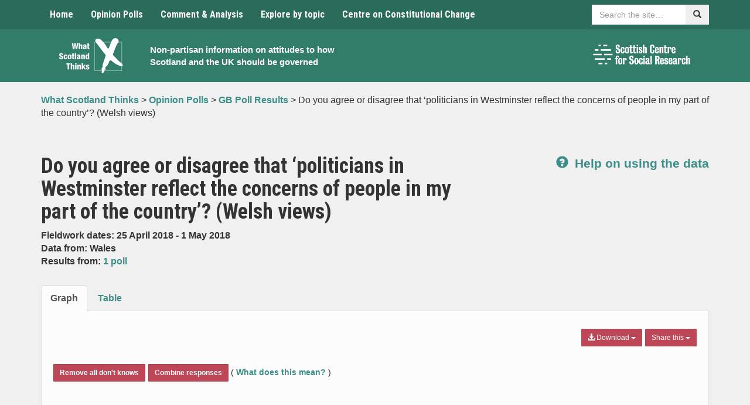

--- FILE ---
content_type: text/html; charset=UTF-8
request_url: https://www.whatscotlandthinks.org/gb_questions/do-you-agree-or-disagree-that-politicians-in-westminster-reflect-the-concerns-1/
body_size: 16334
content:
<!DOCTYPE html>
<html lang="en-US" xmlns:og="http://opengraphprotocol.org/schema/" xmlns:fb="http://www.facebook.com/2008/fbml">
<head>
    <meta charset="UTF-8">
    <meta name="viewport" content="width=device-width, initial-scale=1">
    <meta http-equiv="X-UA-Compatible" content="IE=edge">
    <link rel="profile" href="http://gmpg.org/xfn/11">
	<meta name='robots' content='index, follow, max-image-preview:large, max-snippet:-1, max-video-preview:-1' />

	<!-- This site is optimized with the Yoast SEO plugin v26.5 - https://yoast.com/wordpress/plugins/seo/ -->
	<title>Do you agree or disagree that &#039;politicians in Westminster reflect the concerns of people in my part of the country&#039;? (Welsh views) - What Scotland Thinks</title>
	<link rel="canonical" href="https://www.whatscotlandthinks.org/gb_questions/do-you-agree-or-disagree-that-politicians-in-westminster-reflect-the-concerns-1/" />
	<meta property="og:locale" content="en_US" />
	<meta property="og:type" content="article" />
	<meta property="og:title" content="Do you agree or disagree that &#039;politicians in Westminster reflect the concerns of people in my part of the country&#039;? (Welsh views) - What Scotland Thinks" />
	<meta property="og:description" content="&#8211;" />
	<meta property="og:url" content="https://www.whatscotlandthinks.org/gb_questions/do-you-agree-or-disagree-that-politicians-in-westminster-reflect-the-concerns-1/" />
	<meta property="og:site_name" content="What Scotland Thinks" />
	<meta property="article:modified_time" content="2024-08-29T10:26:12+00:00" />
	<meta name="twitter:card" content="summary_large_image" />
	<script type="application/ld+json" class="yoast-schema-graph">{"@context":"https://schema.org","@graph":[{"@type":"WebPage","@id":"https://www.whatscotlandthinks.org/gb_questions/do-you-agree-or-disagree-that-politicians-in-westminster-reflect-the-concerns-1/","url":"https://www.whatscotlandthinks.org/gb_questions/do-you-agree-or-disagree-that-politicians-in-westminster-reflect-the-concerns-1/","name":"Do you agree or disagree that 'politicians in Westminster reflect the concerns of people in my part of the country'? (Welsh views) - What Scotland Thinks","isPartOf":{"@id":"https://www.whatscotlandthinks.org/#website"},"datePublished":"2018-06-01T12:02:26+00:00","dateModified":"2024-08-29T10:26:12+00:00","breadcrumb":{"@id":"https://www.whatscotlandthinks.org/gb_questions/do-you-agree-or-disagree-that-politicians-in-westminster-reflect-the-concerns-1/#breadcrumb"},"inLanguage":"en-US","potentialAction":[{"@type":"ReadAction","target":["https://www.whatscotlandthinks.org/gb_questions/do-you-agree-or-disagree-that-politicians-in-westminster-reflect-the-concerns-1/"]}]},{"@type":"BreadcrumbList","@id":"https://www.whatscotlandthinks.org/gb_questions/do-you-agree-or-disagree-that-politicians-in-westminster-reflect-the-concerns-1/#breadcrumb","itemListElement":[{"@type":"ListItem","position":1,"name":"Home","item":"https://www.whatscotlandthinks.org/"},{"@type":"ListItem","position":2,"name":"Do you agree or disagree that &#8216;politicians in Westminster reflect the concerns of people in my part of the country&#8217;? (Welsh views)"}]},{"@type":"WebSite","@id":"https://www.whatscotlandthinks.org/#website","url":"https://www.whatscotlandthinks.org/","name":"What Scotland Thinks","description":"Non-partisan information on attitudes to how Scotland and the UK should be governed","potentialAction":[{"@type":"SearchAction","target":{"@type":"EntryPoint","urlTemplate":"https://www.whatscotlandthinks.org/?s={search_term_string}"},"query-input":{"@type":"PropertyValueSpecification","valueRequired":true,"valueName":"search_term_string"}}],"inLanguage":"en-US"}]}</script>
	<!-- / Yoast SEO plugin. -->


<link rel='dns-prefetch' href='//cc.cdn.civiccomputing.com' />
<link rel='dns-prefetch' href='//www.whatscotlandthinks.org' />
<link rel='dns-prefetch' href='//code.highcharts.com' />
<link rel='dns-prefetch' href='//fonts.googleapis.com' />
<link rel='dns-prefetch' href='//ajax.googleapis.com' />
<link rel="alternate" type="application/rss+xml" title="What Scotland Thinks &raquo; Feed" href="https://www.whatscotlandthinks.org/feed/" />
<link rel="alternate" type="application/rss+xml" title="What Scotland Thinks &raquo; Comments Feed" href="https://www.whatscotlandthinks.org/comments/feed/" />
<script type="text/javascript" id="wpp-js" src="https://www.whatscotlandthinks.org/wp-content/plugins/wordpress-popular-posts/assets/js/wpp.min.js?ver=7.3.6" data-sampling="0" data-sampling-rate="100" data-api-url="https://www.whatscotlandthinks.org/wp-json/wordpress-popular-posts" data-post-id="6211" data-token="3cbdd10af7" data-lang="0" data-debug="0"></script>
<link rel="alternate" title="oEmbed (JSON)" type="application/json+oembed" href="https://www.whatscotlandthinks.org/wp-json/oembed/1.0/embed?url=https%3A%2F%2Fwww.whatscotlandthinks.org%2Fgb_questions%2Fdo-you-agree-or-disagree-that-politicians-in-westminster-reflect-the-concerns-1%2F" />
<link rel="alternate" title="oEmbed (XML)" type="text/xml+oembed" href="https://www.whatscotlandthinks.org/wp-json/oembed/1.0/embed?url=https%3A%2F%2Fwww.whatscotlandthinks.org%2Fgb_questions%2Fdo-you-agree-or-disagree-that-politicians-in-westminster-reflect-the-concerns-1%2F&#038;format=xml" />
<meta property="fb:admins" content="336484156425050"/><meta property="og:title" content="Do you agree or disagree that &#8216;politicians in Westminster reflect the concerns of people in my part of the country&#8217;? (Welsh views)"/>
<meta property="og:type" content="article"/>
<meta property="og:url" content="https://www.whatscotlandthinks.org/gb_questions/do-you-agree-or-disagree-that-politicians-in-westminster-reflect-the-concerns-1/"/>
<meta property="og:site_name" content="What Scotland Thinks"/>
<meta name="twitter:url" value="https://www.whatscotlandthinks.org/gb_questions/do-you-agree-or-disagree-that-politicians-in-westminster-reflect-the-concerns-1/" />
<meta name="twitter:title" value="Do you agree or disagree that &#8216;politicians in Westminster reflect the concerns of people in my part of the country&#8217;? (Welsh views)" />
<meta name="twitter:description" value="Latest poll results for: Do you agree or disagree that &#8216;politicians in Westminster reflect the concerns of people in my part of the country&#8217;? (Welsh views)" />
<meta name="twitter:site" value="@WhatScotsThink" />
<meta property="og:image" content="https://www.whatscotlandthinks.org/wp-content/uploads/2019/10/what-scotland-thinks-logo.png"/>
<meta name="twitter:image" value="https://www.whatscotlandthinks.org/wp-content/uploads/2019/10/what-scotland-thinks-logo.png" />
<meta name="twitter:card" value="summary" />
<style id='wp-img-auto-sizes-contain-inline-css' type='text/css'>
img:is([sizes=auto i],[sizes^="auto," i]){contain-intrinsic-size:3000px 1500px}
/*# sourceURL=wp-img-auto-sizes-contain-inline-css */
</style>
<style id='wp-emoji-styles-inline-css' type='text/css'>

	img.wp-smiley, img.emoji {
		display: inline !important;
		border: none !important;
		box-shadow: none !important;
		height: 1em !important;
		width: 1em !important;
		margin: 0 0.07em !important;
		vertical-align: -0.1em !important;
		background: none !important;
		padding: 0 !important;
	}
/*# sourceURL=wp-emoji-styles-inline-css */
</style>
<style id='wp-block-library-inline-css' type='text/css'>
:root{--wp-block-synced-color:#7a00df;--wp-block-synced-color--rgb:122,0,223;--wp-bound-block-color:var(--wp-block-synced-color);--wp-editor-canvas-background:#ddd;--wp-admin-theme-color:#007cba;--wp-admin-theme-color--rgb:0,124,186;--wp-admin-theme-color-darker-10:#006ba1;--wp-admin-theme-color-darker-10--rgb:0,107,160.5;--wp-admin-theme-color-darker-20:#005a87;--wp-admin-theme-color-darker-20--rgb:0,90,135;--wp-admin-border-width-focus:2px}@media (min-resolution:192dpi){:root{--wp-admin-border-width-focus:1.5px}}.wp-element-button{cursor:pointer}:root .has-very-light-gray-background-color{background-color:#eee}:root .has-very-dark-gray-background-color{background-color:#313131}:root .has-very-light-gray-color{color:#eee}:root .has-very-dark-gray-color{color:#313131}:root .has-vivid-green-cyan-to-vivid-cyan-blue-gradient-background{background:linear-gradient(135deg,#00d084,#0693e3)}:root .has-purple-crush-gradient-background{background:linear-gradient(135deg,#34e2e4,#4721fb 50%,#ab1dfe)}:root .has-hazy-dawn-gradient-background{background:linear-gradient(135deg,#faaca8,#dad0ec)}:root .has-subdued-olive-gradient-background{background:linear-gradient(135deg,#fafae1,#67a671)}:root .has-atomic-cream-gradient-background{background:linear-gradient(135deg,#fdd79a,#004a59)}:root .has-nightshade-gradient-background{background:linear-gradient(135deg,#330968,#31cdcf)}:root .has-midnight-gradient-background{background:linear-gradient(135deg,#020381,#2874fc)}:root{--wp--preset--font-size--normal:16px;--wp--preset--font-size--huge:42px}.has-regular-font-size{font-size:1em}.has-larger-font-size{font-size:2.625em}.has-normal-font-size{font-size:var(--wp--preset--font-size--normal)}.has-huge-font-size{font-size:var(--wp--preset--font-size--huge)}.has-text-align-center{text-align:center}.has-text-align-left{text-align:left}.has-text-align-right{text-align:right}.has-fit-text{white-space:nowrap!important}#end-resizable-editor-section{display:none}.aligncenter{clear:both}.items-justified-left{justify-content:flex-start}.items-justified-center{justify-content:center}.items-justified-right{justify-content:flex-end}.items-justified-space-between{justify-content:space-between}.screen-reader-text{border:0;clip-path:inset(50%);height:1px;margin:-1px;overflow:hidden;padding:0;position:absolute;width:1px;word-wrap:normal!important}.screen-reader-text:focus{background-color:#ddd;clip-path:none;color:#444;display:block;font-size:1em;height:auto;left:5px;line-height:normal;padding:15px 23px 14px;text-decoration:none;top:5px;width:auto;z-index:100000}html :where(.has-border-color){border-style:solid}html :where([style*=border-top-color]){border-top-style:solid}html :where([style*=border-right-color]){border-right-style:solid}html :where([style*=border-bottom-color]){border-bottom-style:solid}html :where([style*=border-left-color]){border-left-style:solid}html :where([style*=border-width]){border-style:solid}html :where([style*=border-top-width]){border-top-style:solid}html :where([style*=border-right-width]){border-right-style:solid}html :where([style*=border-bottom-width]){border-bottom-style:solid}html :where([style*=border-left-width]){border-left-style:solid}html :where(img[class*=wp-image-]){height:auto;max-width:100%}:where(figure){margin:0 0 1em}html :where(.is-position-sticky){--wp-admin--admin-bar--position-offset:var(--wp-admin--admin-bar--height,0px)}@media screen and (max-width:600px){html :where(.is-position-sticky){--wp-admin--admin-bar--position-offset:0px}}

/*# sourceURL=wp-block-library-inline-css */
</style><style id='global-styles-inline-css' type='text/css'>
:root{--wp--preset--aspect-ratio--square: 1;--wp--preset--aspect-ratio--4-3: 4/3;--wp--preset--aspect-ratio--3-4: 3/4;--wp--preset--aspect-ratio--3-2: 3/2;--wp--preset--aspect-ratio--2-3: 2/3;--wp--preset--aspect-ratio--16-9: 16/9;--wp--preset--aspect-ratio--9-16: 9/16;--wp--preset--color--black: #000000;--wp--preset--color--cyan-bluish-gray: #abb8c3;--wp--preset--color--white: #ffffff;--wp--preset--color--pale-pink: #f78da7;--wp--preset--color--vivid-red: #cf2e2e;--wp--preset--color--luminous-vivid-orange: #ff6900;--wp--preset--color--luminous-vivid-amber: #fcb900;--wp--preset--color--light-green-cyan: #7bdcb5;--wp--preset--color--vivid-green-cyan: #00d084;--wp--preset--color--pale-cyan-blue: #8ed1fc;--wp--preset--color--vivid-cyan-blue: #0693e3;--wp--preset--color--vivid-purple: #9b51e0;--wp--preset--gradient--vivid-cyan-blue-to-vivid-purple: linear-gradient(135deg,rgb(6,147,227) 0%,rgb(155,81,224) 100%);--wp--preset--gradient--light-green-cyan-to-vivid-green-cyan: linear-gradient(135deg,rgb(122,220,180) 0%,rgb(0,208,130) 100%);--wp--preset--gradient--luminous-vivid-amber-to-luminous-vivid-orange: linear-gradient(135deg,rgb(252,185,0) 0%,rgb(255,105,0) 100%);--wp--preset--gradient--luminous-vivid-orange-to-vivid-red: linear-gradient(135deg,rgb(255,105,0) 0%,rgb(207,46,46) 100%);--wp--preset--gradient--very-light-gray-to-cyan-bluish-gray: linear-gradient(135deg,rgb(238,238,238) 0%,rgb(169,184,195) 100%);--wp--preset--gradient--cool-to-warm-spectrum: linear-gradient(135deg,rgb(74,234,220) 0%,rgb(151,120,209) 20%,rgb(207,42,186) 40%,rgb(238,44,130) 60%,rgb(251,105,98) 80%,rgb(254,248,76) 100%);--wp--preset--gradient--blush-light-purple: linear-gradient(135deg,rgb(255,206,236) 0%,rgb(152,150,240) 100%);--wp--preset--gradient--blush-bordeaux: linear-gradient(135deg,rgb(254,205,165) 0%,rgb(254,45,45) 50%,rgb(107,0,62) 100%);--wp--preset--gradient--luminous-dusk: linear-gradient(135deg,rgb(255,203,112) 0%,rgb(199,81,192) 50%,rgb(65,88,208) 100%);--wp--preset--gradient--pale-ocean: linear-gradient(135deg,rgb(255,245,203) 0%,rgb(182,227,212) 50%,rgb(51,167,181) 100%);--wp--preset--gradient--electric-grass: linear-gradient(135deg,rgb(202,248,128) 0%,rgb(113,206,126) 100%);--wp--preset--gradient--midnight: linear-gradient(135deg,rgb(2,3,129) 0%,rgb(40,116,252) 100%);--wp--preset--font-size--small: 13px;--wp--preset--font-size--medium: 20px;--wp--preset--font-size--large: 36px;--wp--preset--font-size--x-large: 42px;--wp--preset--spacing--20: 0.44rem;--wp--preset--spacing--30: 0.67rem;--wp--preset--spacing--40: 1rem;--wp--preset--spacing--50: 1.5rem;--wp--preset--spacing--60: 2.25rem;--wp--preset--spacing--70: 3.38rem;--wp--preset--spacing--80: 5.06rem;--wp--preset--shadow--natural: 6px 6px 9px rgba(0, 0, 0, 0.2);--wp--preset--shadow--deep: 12px 12px 50px rgba(0, 0, 0, 0.4);--wp--preset--shadow--sharp: 6px 6px 0px rgba(0, 0, 0, 0.2);--wp--preset--shadow--outlined: 6px 6px 0px -3px rgb(255, 255, 255), 6px 6px rgb(0, 0, 0);--wp--preset--shadow--crisp: 6px 6px 0px rgb(0, 0, 0);}:where(.is-layout-flex){gap: 0.5em;}:where(.is-layout-grid){gap: 0.5em;}body .is-layout-flex{display: flex;}.is-layout-flex{flex-wrap: wrap;align-items: center;}.is-layout-flex > :is(*, div){margin: 0;}body .is-layout-grid{display: grid;}.is-layout-grid > :is(*, div){margin: 0;}:where(.wp-block-columns.is-layout-flex){gap: 2em;}:where(.wp-block-columns.is-layout-grid){gap: 2em;}:where(.wp-block-post-template.is-layout-flex){gap: 1.25em;}:where(.wp-block-post-template.is-layout-grid){gap: 1.25em;}.has-black-color{color: var(--wp--preset--color--black) !important;}.has-cyan-bluish-gray-color{color: var(--wp--preset--color--cyan-bluish-gray) !important;}.has-white-color{color: var(--wp--preset--color--white) !important;}.has-pale-pink-color{color: var(--wp--preset--color--pale-pink) !important;}.has-vivid-red-color{color: var(--wp--preset--color--vivid-red) !important;}.has-luminous-vivid-orange-color{color: var(--wp--preset--color--luminous-vivid-orange) !important;}.has-luminous-vivid-amber-color{color: var(--wp--preset--color--luminous-vivid-amber) !important;}.has-light-green-cyan-color{color: var(--wp--preset--color--light-green-cyan) !important;}.has-vivid-green-cyan-color{color: var(--wp--preset--color--vivid-green-cyan) !important;}.has-pale-cyan-blue-color{color: var(--wp--preset--color--pale-cyan-blue) !important;}.has-vivid-cyan-blue-color{color: var(--wp--preset--color--vivid-cyan-blue) !important;}.has-vivid-purple-color{color: var(--wp--preset--color--vivid-purple) !important;}.has-black-background-color{background-color: var(--wp--preset--color--black) !important;}.has-cyan-bluish-gray-background-color{background-color: var(--wp--preset--color--cyan-bluish-gray) !important;}.has-white-background-color{background-color: var(--wp--preset--color--white) !important;}.has-pale-pink-background-color{background-color: var(--wp--preset--color--pale-pink) !important;}.has-vivid-red-background-color{background-color: var(--wp--preset--color--vivid-red) !important;}.has-luminous-vivid-orange-background-color{background-color: var(--wp--preset--color--luminous-vivid-orange) !important;}.has-luminous-vivid-amber-background-color{background-color: var(--wp--preset--color--luminous-vivid-amber) !important;}.has-light-green-cyan-background-color{background-color: var(--wp--preset--color--light-green-cyan) !important;}.has-vivid-green-cyan-background-color{background-color: var(--wp--preset--color--vivid-green-cyan) !important;}.has-pale-cyan-blue-background-color{background-color: var(--wp--preset--color--pale-cyan-blue) !important;}.has-vivid-cyan-blue-background-color{background-color: var(--wp--preset--color--vivid-cyan-blue) !important;}.has-vivid-purple-background-color{background-color: var(--wp--preset--color--vivid-purple) !important;}.has-black-border-color{border-color: var(--wp--preset--color--black) !important;}.has-cyan-bluish-gray-border-color{border-color: var(--wp--preset--color--cyan-bluish-gray) !important;}.has-white-border-color{border-color: var(--wp--preset--color--white) !important;}.has-pale-pink-border-color{border-color: var(--wp--preset--color--pale-pink) !important;}.has-vivid-red-border-color{border-color: var(--wp--preset--color--vivid-red) !important;}.has-luminous-vivid-orange-border-color{border-color: var(--wp--preset--color--luminous-vivid-orange) !important;}.has-luminous-vivid-amber-border-color{border-color: var(--wp--preset--color--luminous-vivid-amber) !important;}.has-light-green-cyan-border-color{border-color: var(--wp--preset--color--light-green-cyan) !important;}.has-vivid-green-cyan-border-color{border-color: var(--wp--preset--color--vivid-green-cyan) !important;}.has-pale-cyan-blue-border-color{border-color: var(--wp--preset--color--pale-cyan-blue) !important;}.has-vivid-cyan-blue-border-color{border-color: var(--wp--preset--color--vivid-cyan-blue) !important;}.has-vivid-purple-border-color{border-color: var(--wp--preset--color--vivid-purple) !important;}.has-vivid-cyan-blue-to-vivid-purple-gradient-background{background: var(--wp--preset--gradient--vivid-cyan-blue-to-vivid-purple) !important;}.has-light-green-cyan-to-vivid-green-cyan-gradient-background{background: var(--wp--preset--gradient--light-green-cyan-to-vivid-green-cyan) !important;}.has-luminous-vivid-amber-to-luminous-vivid-orange-gradient-background{background: var(--wp--preset--gradient--luminous-vivid-amber-to-luminous-vivid-orange) !important;}.has-luminous-vivid-orange-to-vivid-red-gradient-background{background: var(--wp--preset--gradient--luminous-vivid-orange-to-vivid-red) !important;}.has-very-light-gray-to-cyan-bluish-gray-gradient-background{background: var(--wp--preset--gradient--very-light-gray-to-cyan-bluish-gray) !important;}.has-cool-to-warm-spectrum-gradient-background{background: var(--wp--preset--gradient--cool-to-warm-spectrum) !important;}.has-blush-light-purple-gradient-background{background: var(--wp--preset--gradient--blush-light-purple) !important;}.has-blush-bordeaux-gradient-background{background: var(--wp--preset--gradient--blush-bordeaux) !important;}.has-luminous-dusk-gradient-background{background: var(--wp--preset--gradient--luminous-dusk) !important;}.has-pale-ocean-gradient-background{background: var(--wp--preset--gradient--pale-ocean) !important;}.has-electric-grass-gradient-background{background: var(--wp--preset--gradient--electric-grass) !important;}.has-midnight-gradient-background{background: var(--wp--preset--gradient--midnight) !important;}.has-small-font-size{font-size: var(--wp--preset--font-size--small) !important;}.has-medium-font-size{font-size: var(--wp--preset--font-size--medium) !important;}.has-large-font-size{font-size: var(--wp--preset--font-size--large) !important;}.has-x-large-font-size{font-size: var(--wp--preset--font-size--x-large) !important;}
/*# sourceURL=global-styles-inline-css */
</style>

<style id='classic-theme-styles-inline-css' type='text/css'>
/*! This file is auto-generated */
.wp-block-button__link{color:#fff;background-color:#32373c;border-radius:9999px;box-shadow:none;text-decoration:none;padding:calc(.667em + 2px) calc(1.333em + 2px);font-size:1.125em}.wp-block-file__button{background:#32373c;color:#fff;text-decoration:none}
/*# sourceURL=/wp-includes/css/classic-themes.min.css */
</style>
<link rel='stylesheet' id='analytics-with-consent-styles-css' href='https://www.whatscotlandthinks.org/wp-content/plugins/analytics-with-consent/assets/css/styles.css?ver=6.9' type='text/css' media='all' />
<link rel='stylesheet' id='ctf_styles-css' href='https://www.whatscotlandthinks.org/wp-content/plugins/custom-twitter-feeds-pro/css/ctf-styles.min.css?ver=2.5.2' type='text/css' media='all' />
<link rel='stylesheet' id='bootstrap-css' href='https://www.whatscotlandthinks.org/wp-content/themes/whatscotlandthinks/css/bootstrap.min.css?ver=6.9' type='text/css' media='all' />
<link rel='stylesheet' id='bootstrap-multiselect-css' href='https://www.whatscotlandthinks.org/wp-content/themes/whatscotlandthinks/css/bootstrap-multiselect.css?ver=6.9' type='text/css' media='all' />
<link rel='stylesheet' id='master-css' href='https://www.whatscotlandthinks.org/wp-content/themes/whatscotlandthinks/css/master.css?ver=1765908253' type='text/css' media='all' />
<link rel='stylesheet' id='natcen-style-css' href='https://www.whatscotlandthinks.org/wp-content/themes/whatscotlandthinks/style.css?ver=1765908253' type='text/css' media='all' />
<link rel='stylesheet' id='roboto-css' href='//fonts.googleapis.com/css?family=Roboto+Condensed%3A400%2C700%2C400italic%2C700italic&#038;ver=6.9' type='text/css' media='all' />
<link rel='stylesheet' id='jquery-ui-css-css' href='https://ajax.googleapis.com/ajax/libs/jqueryui/1.8.2/themes/smoothness/jquery-ui.css?ver=6.9' type='text/css' media='all' />
<link rel='stylesheet' id='wp-pagenavi-css' href='https://www.whatscotlandthinks.org/wp-content/plugins/wp-pagenavi/pagenavi-css.css?ver=2.70' type='text/css' media='all' />
<script type="text/javascript" src="https://cc.cdn.civiccomputing.com/9/cookieControl-9.x.min.js?ver=6.9" id="civicCookieControl-js"></script>
<script type="text/javascript" id="civicCookieControlDefaultAnalytics-js-extra">
/* <![CDATA[ */
var cookieControlDefaultAnalytics = {"googleAnalyticsId":"UA-41501248-1","ga4Id":"G-T1F4KTWVC6","gtmId":"","hjid":""};
//# sourceURL=civicCookieControlDefaultAnalytics-js-extra
/* ]]> */
</script>
<script type="text/javascript" src="https://www.whatscotlandthinks.org/wp-content/plugins/analytics-with-consent/assets/js/analytics.js?ver=6.9" id="civicCookieControlDefaultAnalytics-js"></script>
<script type="text/javascript" id="civicCookieControlConfig-js-extra">
/* <![CDATA[ */
var cookieControlConfig = {"apiKey":"b145dee912de4bcaaa987857c2356c2381a28e75","product":"COMMUNITY","closeStyle":"button","initialState":"open","text":{"closeLabel":"Save and Close","acceptSettings":"Accept all cookies","rejectSettings":"Only accept necessary cookies"},"branding":{"removeAbout":true},"position":"LEFT","theme":"DARK","subDomains":"","toggleType":"checkbox","optionalCookies":[{"name":"analytics","label":"Analytical Cookies","description":"Analytical cookies help us to improve our website by collecting and reporting information on its usage.","cookies":["_ga","_gid","_gat","__utma","__utmt","__utmb","__utmc","__utmz","__utmv"],"onAccept":"analyticsWithConsent.gaAccept","onRevoke":"analyticsWithConsent.gaRevoke"}],"necessaryCookies":["wp-postpass_*"]};
//# sourceURL=civicCookieControlConfig-js-extra
/* ]]> */
</script>
<script type="text/javascript" src="https://www.whatscotlandthinks.org/wp-content/plugins/analytics-with-consent/assets/js/config.js?ver=6.9" id="civicCookieControlConfig-js"></script>
<script type="text/javascript" src="https://www.whatscotlandthinks.org/wp-includes/js/jquery/jquery.min.js?ver=3.7.1" id="jquery-core-js"></script>
<script type="text/javascript" src="https://www.whatscotlandthinks.org/wp-includes/js/jquery/jquery-migrate.min.js?ver=3.4.1" id="jquery-migrate-js"></script>
<script async id="awc_gtag" src="https://www.googletagmanager.com/gtag/js?id=G-T1F4KTWVC6"></script>            <style id="wpp-loading-animation-styles">@-webkit-keyframes bgslide{from{background-position-x:0}to{background-position-x:-200%}}@keyframes bgslide{from{background-position-x:0}to{background-position-x:-200%}}.wpp-widget-block-placeholder,.wpp-shortcode-placeholder{margin:0 auto;width:60px;height:3px;background:#dd3737;background:linear-gradient(90deg,#dd3737 0%,#571313 10%,#dd3737 100%);background-size:200% auto;border-radius:3px;-webkit-animation:bgslide 1s infinite linear;animation:bgslide 1s infinite linear}</style>
            <link rel="icon" href="https://www.whatscotlandthinks.org/wp-content/uploads/2019/10/cropped-what-scotland-thinks-logo-1-32x32.png" sizes="32x32" />
<link rel="icon" href="https://www.whatscotlandthinks.org/wp-content/uploads/2019/10/cropped-what-scotland-thinks-logo-1-192x192.png" sizes="192x192" />
<link rel="apple-touch-icon" href="https://www.whatscotlandthinks.org/wp-content/uploads/2019/10/cropped-what-scotland-thinks-logo-1-180x180.png" />
<meta name="msapplication-TileImage" content="https://www.whatscotlandthinks.org/wp-content/uploads/2019/10/cropped-what-scotland-thinks-logo-1-270x270.png" />
</head>

<body class="wp-singular gb_questions-template-default single single-gb_questions postid-6211 wp-theme-whatscotlandthinks group-blog">
<a class="skip-link" href="#content">Skip to content</a>

<nav class="navbar navbar-default">
    <div class="container">
        <div class="navbar-header">
            <button type="button" class="navbar-toggle collapsed" data-toggle="collapse" data-target="#navbar"
                    aria-expanded="false" aria-controls="navbar">
                <span class="sr-only">Toggle navigation</span>
                <span class="icon-bar"></span>
                <span class="icon-bar"></span>
                <span class="icon-bar"></span>
            </button>
        </div>
        <div id="navbar" class="navbar-collapse collapse">
            <ul class="nav navbar-nav">
				<li id="menu-item-18" class="menu-item menu-item-type-post_type menu-item-object-page menu-item-home menu-item-18"><a title="Home" href="https://www.whatscotlandthinks.org/">Home</a></li>
<li id="menu-item-41971" class="menu-item menu-item-type-post_type menu-item-object-page menu-item-41971"><a title="Opinion Polls" href="https://www.whatscotlandthinks.org/opinion-polls/">Opinion Polls</a></li>
<li id="menu-item-9506" class="menu-item menu-item-type-post_type menu-item-object-page menu-item-9506"><a title="Comment &#038; Analysis" href="https://www.whatscotlandthinks.org/comment-analysis/">Comment &#038; Analysis</a></li>
<li id="menu-item-9502" class="menu-item menu-item-type-post_type menu-item-object-page menu-item-9502"><a title="Explore by topic" href="https://www.whatscotlandthinks.org/topics/">Explore by topic</a></li>
<li id="menu-item-41975" class="menu-item menu-item-type-custom menu-item-object-custom menu-item-41975"><a title="Centre on Constitutional Change" href="http://www.centreonconstitutionalchange.ac.uk">Centre on Constitutional Change</a></li>
            </ul>
            <div class="nav navbar-nav navbar-right sitesearch">
                <form role="search" name="searchform" id="searchform" action=" https://www.whatscotlandthinks.org/">
                    <div class="form-group">
                        <div class="input-group">
                            <label for="sitesearch" class="sr-only">Search</label>
                            <input id="sitesearch" type="text" class="form-control"
                                   placeholder="Search the site…" name="s">
                            <span class="input-group-btn">
							    	<button class="btn" type="submit"><span
                                                class="glyphicon glyphicon-search"></span><span
                                                class="sr-only">Search</span></button>
							  	</span>
                        </div>
                    </div>
                </form>
            </div>
        </div><!--/.nav-collapse -->
    </div><!--/.container-fluid -->
</nav>


    <header class="header">
        <div class="container">
            <div class="container-inner">
                <div class="container-logo">
                    <a href="https://www.whatscotlandthinks.org/" rel="home">
                        <img src="https://www.whatscotlandthinks.org/wp-content/uploads/2019/10/what-scotland-thinks-logo.png"
                             alt="What Scotland Thinks logo" class="main-logo img-center img-responsive">
                    </a>
                </div>
                <div class="container-text">
                    <h1 class="sr-only"><a href="https://www.whatscotlandthinks.org/"
                                           rel="home">What Scotland Thinks</a></h1>
                    <p class="small"><a href="https://www.whatscotlandthinks.org/"
                                        rel="home">Non-partisan information on attitudes to how Scotland and the UK should be governed</a>
                    </p>
                </div>
                <div class="container-logos hidden-xs">
                    <div class="row">
                                                <div class="col">
                                                        <a href="http://www.scotcen.org.uk/" target="_blank">
                                <img src="https://www.whatscotlandthinks.org/wp-content/uploads/2023/03/NatCen-Logos-RGB-scottish-centre-logo-white.png" alt="ScotCen logo"
                                     class="img-responsive">
                            </a>
                        </div>
                    </div>
                </div>
            </div>
        </div>
    </header>


	<nav class="breadcrumb">
		<div class="container" xmlns:v="http://rdf.data-vocabulary.org/#">
			<!-- Breadcrumb NavXT 7.5.0 -->
<span property="itemListElement" typeof="ListItem"><a property="item" typeof="WebPage" title="Go to What Scotland Thinks." href="https://www.whatscotlandthinks.org" class="home" ><span property="name">What Scotland Thinks</span></a><meta property="position" content="1"></span> &gt; <span property="itemListElement" typeof="ListItem"><a property="item" typeof="WebPage" title="Go to Opinion Polls." href="https://www.whatscotlandthinks.org/opinion-polls/" class="post post-page" ><span property="name">Opinion Polls</span></a><meta property="position" content="2"></span> &gt; <span property="itemListElement" typeof="ListItem"><a property="item" typeof="WebPage" title="Go to GB Poll Results." href="https://www.whatscotlandthinks.org/opinion-polls/gb-poll-results/" class="gb_questions-root post post-gb_questions" ><span property="name">GB Poll Results</span></a><meta property="position" content="3"></span> &gt; <span class="post post-gb_questions current-item">Do you agree or disagree that &#8216;politicians in Westminster reflect the concerns of people in my part of the country&#8217;? (Welsh views)</span>		</div>
	</nav>

	<div class="margin-top-40 margin-bottom-40">
		<div class="container">

			
						<div class="row">
			<div class="col-sm-8">
				<h1>Do you agree or disagree that &#8216;politicians in Westminster reflect the concerns of people in my part of the country&#8217;? (Welsh views)</h1>
				<p><strong>Fieldwork dates: 25 April 2018						- 1 May 2018</strong>
					<br>
					<strong>Data from: Wales					</strong
					><br>
					<strong>Results from:
						<a href="https://www.whatscotlandthinks.org/gb_questions/do-you-agree-or-disagree-that-politicians-in-westminster-reflect-the-concerns-1/?notes">
							1 poll						</a>
					</strong>
				</p>
			</div>
			<div class="col-sm-4 text-right text-left-xs">
				<p class="lead margin-top-20">
					<strong>
						<a href="https://www.whatscotlandthinks.org/opinion-polls/help/">
							<span class="glyphicon glyphicon-question-sign margin-right-5"></span>
							Help on using the data
						</a>
					</strong>
				</p>
			</div>
					</div>


		<div class="highcharts-grey-tabs margin-top-20 margin-bottom-30">
			<!-- Nav tabs -->
			<ul class="nav nav-tabs" role="tablist">
				<li role="presentation" class="active">
					<a href="#graph" aria-controls="graph" role="tab" data-toggle="tab">Graph</a>
				</li>
				<li role="presentation">
					<a href="#table" aria-controls="table" role="tab" data-toggle="tab">Table</a>
				</li>
			</ul>
			<!-- Tab panes -->
			<div class="tab-content">
				<div role="tabpanel" class="tab-pane active margin-top-10" id="graph">
					<!-- right buttons -->
					<div class="btn-group pull-right margin-bottom-5" id="share">
						<button type="button" class="btn btn-sm bg-primary-4 dropdown-toggle margin-bottom-5"
								data-toggle="dropdown" aria-haspopup="true" aria-expanded="false">Share this <span
								class="caret"></span>
						</button>
						<ul class="dropdown-menu">
							<li>
								<a href="https://twitter.com/intent/tweet?text=Do+you+agree+or+disagree+that+%26%238216%3Bpoliticians+in+Westminster+reflect+the+concerns+of+people+in+my+part+of+the+country%26%238217%3B%3F+%28Welsh+views%29&url=https%3A%2F%2Fwww.whatscotlandthinks.org%2Fgb_questions%2Fdo-you-agree-or-disagree-that-politicians-in-westminster-reflect-the-concerns-1%2F"><img
										src="https://www.whatscotlandthinks.org/wp-content/themes/whatscotlandthinks/img/icon-twitter.png"
										alt="Twitter" class="share-icon"> Twitter</a></li>
							<li>
								<a href="https://www.facebook.com/sharer/sharer.php?u=https%3A%2F%2Fwww.whatscotlandthinks.org%2Fgb_questions%2Fdo-you-agree-or-disagree-that-politicians-in-westminster-reflect-the-concerns-1%2F"><img
										src="https://www.whatscotlandthinks.org/wp-content/themes/whatscotlandthinks/img/icon-facebook.png"
										alt="Twitter" class="share-icon"> Facebook</a></li>
						</ul>
					</div>
					<div class="btn-group pull-right margin-bottom-5" id="export">
						<button type="button"
								class="btn btn-sm bg-primary-4 dropdown-toggle margin-bottom-5 margin-right-5"
								data-toggle="dropdown" aria-haspopup="true" aria-expanded="false">
							<span class="glyphicon glyphicon-download-alt"></span> Download <span class="caret"></span>
						</button>
						<ul class="dropdown-menu">
							<li><a href="#" data-filetype="image/png">PNG image</a></li>
							<li><a href="#" data-filetype="image/jpeg">JPG image</a></li>
							<li><a href="#" data-filetype="application/pdf">PDF document</a></li>
							<li role="separator" class="divider"></li>
							<li><a download href="https://www.whatscotlandthinks.org/gb_questions/do-you-agree-or-disagree-that-politicians-in-westminster-reflect-the-concerns-1/?csv=1&#038;key=    name: Strongly agree,    type: column,    data: [    x : 1525132800000, y : 1, pollster : YouGov,    ],    name: Tend to agree,    type: column,    data: [    x : 1525132800000, y : 9, pollster : YouGov,    ],    name: Tend to disagree,    type: column,    data: [    x : 1525132800000, y : 40, pollster : YouGov,    ],    name: Strongly disagree,    type: column,    data: [    x : 1525132800000, y : 39, pollster : YouGov,    ],    name: Don&#039;t know,    type: column,   color: #777,    data: [    x : 1525132800000, y : 11, pollster : YouGov,    ],    name: Refused,    type: column,    data: [    x : 1525132800000, y : 0, pollster : YouGov,    ],"
								   data-filetype="csv">CSV document</a></li>
						</ul>
					</div>
					<div id="dataGraph" class="margin-top-20"></div>
				</div>
				<div role="tabpanel" class="tab-pane margin-top-10" id="table">
					<!-- right buttons -->
					<div class="btn-group pull-right margin-bottom-5" id="share">
						<button type="button" class="btn btn-sm bg-primary-4 dropdown-toggle margin-bottom-5"
								data-toggle="dropdown" aria-haspopup="true" aria-expanded="false">Share this <span
								class="caret"></span>
						</button>
						<ul class="dropdown-menu">
							<li>
								<a href="https://twitter.com/intent/tweet?text=Do+you+agree+or+disagree+that+%26%238216%3Bpoliticians+in+Westminster+reflect+the+concerns+of+people+in+my+part+of+the+country%26%238217%3B%3F+%28Welsh+views%29&url=https%3A%2F%2Fwww.whatscotlandthinks.org%2Fgb_questions%2Fdo-you-agree-or-disagree-that-politicians-in-westminster-reflect-the-concerns-1%2F"><img
										src="https://www.whatscotlandthinks.org/wp-content/themes/whatscotlandthinks/img/icon-twitter.png"
										alt="Twitter" class="share-icon"> Twitter</a></li>
							<li>
								<a href="https://www.facebook.com/sharer/sharer.php?u=https%3A%2F%2Fwww.whatscotlandthinks.org%2Fgb_questions%2Fdo-you-agree-or-disagree-that-politicians-in-westminster-reflect-the-concerns-1%2F"><img
										src="https://www.whatscotlandthinks.org/wp-content/themes/whatscotlandthinks/img/icon-facebook.png"
										alt="Twitter" class="share-icon"> Facebook</a></li>
						</ul>
					</div>
					<a href="https://www.whatscotlandthinks.org/?csv=1" id="exportCSV"
					   class="btn btn-sm bg-primary-4 pull-right margin-bottom-5 margin-right-5">
						<span class="glyphicon glyphicon-download-alt"></span> Download
					</a>

					<table class="table table-hover table-bordered margin-top-20">
						<caption class="sr-only">Results for: Do you agree or disagree that &#8216;politicians in Westminster reflect the concerns of people in my part of the country&#8217;? (Welsh views)</caption>
						<thead>
						<tr>
							<th>Fieldwork end date <br/><span class="text-muted">Pollster</span></th>
															<th>
									1 May 2018<br/><span class="text-muted"><span class="sr-only">Poll by </span>YouGov</span>								</th>
													</tr>
						</thead>
						<tbody>
													<tr class="">
								<th scope="row">Strongly agree</th>
																		<td>1%</td>
																</tr>
													<tr class="">
								<th scope="row">Tend to agree</th>
																		<td>9%</td>
																</tr>
													<tr class="">
								<th scope="row">Tend to disagree</th>
																		<td>40%</td>
																</tr>
													<tr class="">
								<th scope="row">Strongly disagree</th>
																		<td>39%</td>
																</tr>
													<tr class="active">
								<th scope="row">Don't know</th>
																		<td>11%</td>
																</tr>
													<tr class="active">
								<th scope="row">Refused</th>
																		<td>0%</td>
																</tr>
												</tbody>
					</table>
				</div>

				<!-- Remove & Combine buttons -->
				<ul class="list-unstyled margin-top-20 margin-bottom-0">
												<li class="pull-left margin-right-5">
								<a href="/gb_questions/do-you-agree-or-disagree-that-politicians-in-westminster-reflect-the-concerns-1/?removed"
								   class="btn btn-primary btn-sm">
									Remove all don't knows
								</a>
							</li>
												<li><a class="btn btn-primary btn-sm" role="button" data-toggle="collapse"
							   href="#combineresponses" aria-expanded="false" aria-controls="combineresponses">
								Combine responses
							</a> <span class="small">
                                (<a href="https://www.whatscotlandthinks.org/opinion-polls/help/#combine-responses">
                                    What does this mean?
                                </a>)
                            </span>
						</li>
									</ul>
				<!-- Combine responses interface -->
				<div class="collapse margin-top-20" id="combineresponses">
											<h2 class="margin-bottom-10">Combine responses</h2>
						<form action="" method="GET">
																												<div class="row">
								<fieldset class="col-sm-6 col-md-4"><!-- no 'hide-show' class on first fieldset -->
									<legend>Choose first group:</legend>
									<ul class="list-unstyled">
																					<li>
												<input type="checkbox" name="groups[0][0]"
													   id="0_0"
													   value="Strongly+agree">
												<label for="0_0">
													Strongly agree												</label>
											</li>
																						<li>
												<input type="checkbox" name="groups[0][1]"
													   id="0_1"
													   value="Tend+to+agree">
												<label for="0_1">
													Tend to agree												</label>
											</li>
																						<li>
												<input type="checkbox" name="groups[0][2]"
													   id="0_2"
													   value="Tend+to+disagree">
												<label for="0_2">
													Tend to disagree												</label>
											</li>
																						<li>
												<input type="checkbox" name="groups[0][3]"
													   id="0_3"
													   value="Strongly+disagree">
												<label for="0_3">
													Strongly disagree												</label>
											</li>
																						<li>
												<input type="checkbox" name="groups[0][4]"
													   id="0_4"
													   value="Don%27t+know">
												<label for="0_4">
													Don&#039;t know												</label>
											</li>
																						<li>
												<input type="checkbox" name="groups[0][5]"
													   id="0_5"
													   value="Refused">
												<label for="0_5">
													Refused												</label>
											</li>
																				</ul>
								</fieldset>

								<fieldset class="col-sm-6 col-md-4 hide-show">
									<legend>Choose second group:</legend>
									<ul class="list-unstyled">
																					<li>
												<input type="checkbox" name="groups[1][0]"
													   id="1_0"
													   value="Strongly+agree">
												<label for="1_0">
													Strongly agree												</label>
											</li>
																						<li>
												<input type="checkbox" name="groups[1][1]"
													   id="1_1"
													   value="Tend+to+agree">
												<label for="1_1">
													Tend to agree												</label>
											</li>
																						<li>
												<input type="checkbox" name="groups[1][2]"
													   id="1_2"
													   value="Tend+to+disagree">
												<label for="1_2">
													Tend to disagree												</label>
											</li>
																						<li>
												<input type="checkbox" name="groups[1][3]"
													   id="1_3"
													   value="Strongly+disagree">
												<label for="1_3">
													Strongly disagree												</label>
											</li>
																						<li>
												<input type="checkbox" name="groups[1][4]"
													   id="1_4"
													   value="Don%27t+know">
												<label for="1_4">
													Don&#039;t know												</label>
											</li>
																						<li>
												<input type="checkbox" name="groups[1][5]"
													   id="1_5"
													   value="Refused">
												<label for="1_5">
													Refused												</label>
											</li>
																				</ul>
								</fieldset>

								<fieldset class="col-sm-6 col-md-4 hide-show">
									<legend>Choose third group:</legend>
									<ul class="list-unstyled">
																					<li>
												<input type="checkbox" name="groups[2][1]"
													   id="2_1"
													   value="Strongly+agree">
												<label for="2_1">
													Strongly agree												</label>
											</li>
																						<li>
												<input type="checkbox" name="groups[2][2]"
													   id="2_2"
													   value="Tend+to+agree">
												<label for="2_2">
													Tend to agree												</label>
											</li>
																						<li>
												<input type="checkbox" name="groups[2][3]"
													   id="2_3"
													   value="Tend+to+disagree">
												<label for="2_3">
													Tend to disagree												</label>
											</li>
																						<li>
												<input type="checkbox" name="groups[2][4]"
													   id="2_4"
													   value="Strongly+disagree">
												<label for="2_4">
													Strongly disagree												</label>
											</li>
																						<li>
												<input type="checkbox" name="groups[2][5]"
													   id="2_5"
													   value="Don%27t+know">
												<label for="2_5">
													Don&#039;t know												</label>
											</li>
																						<li>
												<input type="checkbox" name="groups[2][6]"
													   id="2_6"
													   value="Refused">
												<label for="2_6">
													Refused												</label>
											</li>
																				</ul>
								</fieldset>
								<button id="add-another-group" class="btn btn-primary margin-top-30">Add another group
								</button>
							</div>
							<input type="submit" value="Ok" class="btn btn-primary margin-top-10"> <a
								data-toggle="collapse" href="#combineresponses" aria-expanded="false"
								aria-controls="combineresponses"
								class="btn btn-primary margin-top-10">Cancel</a>
						</form>
									</div>

				<!-- Mode & Pollster buttons -->
				<ul class="list-unstyled margin-top-20 margin-bottom-0">
									</ul>
				<!-- View by Mode & Pollster interfaces -->
				
			</div>
		</div>


		<div class="row wide-gutter-row">

			<div class="col-sm-6 wide-gutter-col">
				<h3 class="title-underlined margin-top-20">Poll details</h3>
				<ul class="list-unstyled">
					<li><a href="https://www.whatscotlandthinks.org/gb_questions/do-you-agree-or-disagree-that-politicians-in-westminster-reflect-the-concerns-1/?notes">
							About these data
						</a> (including sample size, funder, fieldwork dates, etc.)
					</li>
					<li>
						<a href="https://www.whatscotlandthinks.org/gb_questions/do-you-agree-or-disagree-that-politicians-in-westminster-reflect-the-concerns-1/?notes#latest">
															See all questions from this poll
													</a>
					</li>
				</ul>

				<h3 class="margin-top-20 title-underlined">Full question wording</h3>
				<p class="lead"><p>How much do you agree or disagree with these statements? Politicians in Westminster reflect the concerns of people in my part of the country</p>
</p>
				<p class="small">
					See <a href="https://www.whatscotlandthinks.org/gb_questions/do-you-agree-or-disagree-that-politicians-in-westminster-reflect-the-concerns-1/?notes">About these data</a> for possible variations
				</p>
			</div>

			<div class="col-sm-6 wide-gutter-col">
				
				
									<h3 class="title-underlined">Topics</h3>
					<p>
						<a href="https://www.whatscotlandthinks.org/gb_questions/do-you-agree-or-disagree-that-politicians-in-westminster-reflect-the-concerns-1/" class="label bg-primary-2">National identity and cultural issues</a> <a href="https://www.whatscotlandthinks.org/gb_questions/do-you-agree-or-disagree-that-politicians-in-westminster-reflect-the-concerns-1/" class="label bg-primary-2">Perceptions of government &amp; the Union</a>					</p>
							</div>

		</div>

		<script>
			jQuery(document).ready(function ($) {
				// Create the chart
				$('#dataGraph').highcharts('StockChart', {
					chart: {
						height: 500,
						spacingBottom: 25,
						marginTop: 35,
					},

					plotOptions: {
						spline: {
							marker: {
								enabled: true,
								radius: 3,
							},
						}
					},

					colors: ['#058DC7', '#50B432', '#ED561B', '#DDDF00', '#24CBE5', '#64E572',
						'#FF9655', '#FFF263', '#6AF9C4'],

					credits: {
						text: 'Source data at www.whatscotlandthinks.org run by ScotCen Social Research',
						href: 'https://www.whatscotlandthinks.org',
						position: {
							align: 'center',
							y: -10,
						},
						enabled: false,
					},

					rangeSelector: {
						enabled: false,
						buttons: [{}],
						buttonTheme: {},
						inputDateFormat: '%d/%m/%Y',
						inputDateParser: function (value) {
							value = value.split('/');
							return Date.UTC(
								parseInt(value[2]),
								parseInt(value[1]) - 1,
								parseInt(value[0])
							);
						},
						inputEditDateFormat: '%d/%m/%Y',
						inputEnabled: true,
						inputPosition: {
							align: 'left',
							y: -30
						}
					},

					scrollbar: {
						enabled: false,
					},

					navigator: {
						enabled: false,
						series: {
							fillOpacity: 0,
							lineWidth: 0,
						},
						height: 30,
						xAxis: {
							tickInterval: 30 * 24 * 3600 * 1000, // milliseconds between
							ordinal: false,
						},
					},

					title: {
						text: ' ',
						margin: 30,
					},

					xAxis: {
						type: 'datetime',
						dateTimeLabelFormats: {
							day: '%e %b \'%y',
							month: '%e. %b \'%y',
							year: '%y'
						},

						ordinal: false,
						title: {
							text: 'Date'
						},
					},

					yAxis: {
						title: {
							text: 'Percent',
						},
						labels: {
							y: 4,
						},
						floor: 0, // lowest value allowed for axis
						ceiling: 100, // highest value allowed for axis
						opposite: false,
						endOnTick: true,
						tickPositioner: function () {
							let positions = [],
								tick = 0, // forces start at 0
								increment = Math.ceil((this.dataMax - this.dataMin) / 4);
							// round increment up to nearest 10
							increment = Math.ceil(increment / 10) * 10;
							if (0 === increment) {
								increment = 10;
							}

							for (; tick - increment <= this.dataMax; tick += increment) {
								positions.push(tick);
							}
							return positions;
						}
					},

					legend: {
						enabled: true,
						useHTML: true,
						labelFormatter: function () {
							return '<div class="highcharts-legend-label">' + this.name + '</div>'
						},
					},

					tooltip: {
						crosshairs: false,
						split: false,
						useHTML: true,
						backgroundColor: '#F6f6f6',
						formatter: function () {
							let s;
							if ( false ) { // Multiple Datapoint graph
								s = '<strong>' + this.points[0].point.pollster + '</strong> ' + Highcharts.dateFormat('%e %B %Y', this.x) + '<hr class="margin-top-0 margin-bottom-5"/>';
								s += '<table>';
								$.each(this.points, function () {
									s += '<tr><td style="color: + this.series.color + ">' + this.series.name + ': </td><td style="text-align: right"><b>';
									if (this.y === 0.25) {
										s += '*';
									} else {
										s += this.y + '%';
									}
									s += '</b></td></tr>';
								});
								s += '</table>';
								return s;
							} else { // Single Datapoint graph
								s = '<strong>' + this.point.pollster + '</strong> ' + Highcharts.dateFormat('%e %B %Y', this.x) + '<hr class="margin-top-0 margin-bottom-5"/>';
								s += '<table>';
								s += '<tr><td style="color:  + this.series.color + ">' + this.series.name + ': </td><td style="text-align: right"><b>';
								if (this.y === 0.25) {
									s += '<strong>*</strong>';
								} else {
									s += this.y + '%';
								}
								s += '</b></td></tr>';
								s += '</table>';
								return s;
							}
						},
						shared: false					},

					series: [{
    name: "Strongly agree",
    type: "column",
    data: [
    {x : 1525132800000, y : 1, pollster : "YouGov"},
    ]
},
{
    name: "Tend to agree",
    type: "column",
    data: [
    {x : 1525132800000, y : 9, pollster : "YouGov"},
    ]
},
{
    name: "Tend to disagree",
    type: "column",
    data: [
    {x : 1525132800000, y : 40, pollster : "YouGov"},
    ]
},
{
    name: "Strongly disagree",
    type: "column",
    data: [
    {x : 1525132800000, y : 39, pollster : "YouGov"},
    ]
},
{
    name: "Don't know",
    type: "column",
   color: "#777",    data: [
    {x : 1525132800000, y : 11, pollster : "YouGov"},
    ]
},
{
    name: "Refused",
    type: "column",
    data: [
    {x : 1525132800000, y : 0, pollster : "YouGov"},
    ]
},
],

					exporting: {
						buttons: {
							contextButton: {
								enabled: false,
							}
						},
						filename: 'WhatScotlandThinks_Poll_6211_20260102',
						sourceHeight: 500,
						sourceWidth: 1200,
						chartOptions: {
							credits: {
								enabled: true,
								style: {
									color: '#444444',
									fontSize: '10px',
								}
							},
							rangeSelector: {
								enabled: false
							},
							title: {
								text: "Do you agree or disagree that \u2018politicians in Westminster reflect the concerns of people in my part of the country\u2019? (Welsh views)",
								margin: 30,
							},
							legend: {
								layout: 'vertical',
							},
						},
					}
				});

				$('#export').on('click', 'a', function (event) {
					const chart = $('#dataGraph').highcharts();
					const filetype = $(this).data("filetype");
					event.preventDefault();
					if (filetype === 'csv') {
						chart.downloadCSV();
					} else {
						chart.exportChart({
							type: filetype,
						});
					}
				});

			});

		</script>

					
			
		</div>
	</div>

<div class="footer margin-top-80">
	<div class="container">
		<div class="row">
							<div class="col-sm-4 footer-left">
					<div class="overflow-auto margin-bottom-40"><h3 class="widget-title">Sitemap</h3><div class="menu-sitemap-container"><ul id="menu-sitemap" class="menu"><li id="menu-item-21" class="menu-item menu-item-type-post_type menu-item-object-page menu-item-home menu-item-21"><a href="https://www.whatscotlandthinks.org/">Home</a></li>
<li id="menu-item-22" class="menu-item menu-item-type-custom menu-item-object-custom menu-item-22"><a href="/opinion-polls/">Opinion Polls</a></li>
<li id="menu-item-23" class="menu-item menu-item-type-custom menu-item-object-custom menu-item-23"><a href="/">Comment &#038; Analysis</a></li>
<li id="menu-item-2980" class="menu-item menu-item-type-post_type menu-item-object-page menu-item-2980"><a href="https://www.whatscotlandthinks.org/about-what-scotland-thinks/">About What Scotland Thinks</a></li>
<li id="menu-item-60267" class="menu-item menu-item-type-post_type menu-item-object-page menu-item-60267"><a href="https://www.whatscotlandthinks.org/glossary/">Glossary</a></li>
<li id="menu-item-25" class="menu-item menu-item-type-custom menu-item-object-custom menu-item-25"><a href="/feed/">Blog RSS</a></li>
</ul></div></div><div class="overflow-auto margin-bottom-40"><div style="max-width: 250px">
<a href="https://esrc.ukri.org/" target="_blank"><img decoding="async" src="https://www.whatscotlandthinks.org/wp-content/uploads/2019/12/UKRI_ESR_Council-Logo_Horiz-RGBW.png" alt="Economic and Social Research Council" class="img-responsive">
</a>
</div></div>				</div>
										<div class="col-sm-4 footer-middle">
					<div class="overflow-auto margin-bottom-40"><h3 class="widget-title">Scottish Social Attitudes</h3><div class="menu-scottish-social-attitudes-container"><ul id="menu-scottish-social-attitudes" class="menu"><li id="menu-item-60266" class="menu-item menu-item-type-post_type menu-item-object-page menu-item-60266"><a href="https://www.whatscotlandthinks.org/ssa/">SSA data</a></li>
<li id="menu-item-2957" class="menu-item menu-item-type-post_type menu-item-object-page menu-item-2957"><a href="https://www.whatscotlandthinks.org/scottish-social-attitudes-reading/">Briefing papers and reports</a></li>
<li id="menu-item-2959" class="menu-item menu-item-type-post_type menu-item-object-page menu-item-2959"><a href="https://www.whatscotlandthinks.org/further-information/">Further information</a></li>
<li id="menu-item-2958" class="menu-item menu-item-type-post_type menu-item-object-page menu-item-2958"><a href="https://www.whatscotlandthinks.org/academic-bibliography/">Academic bibliography</a></li>
</ul></div></div>				</div>
										<div class="col-sm-4 footer-right">
					<div class="overflow-auto margin-bottom-40"><h3 class="widget-title">What UK Thinks</h3><p><a href="https://whatukthinks.org/eu/"><img decoding="async" src="https://whatukthinks.org/wp-content/uploads/2016/06/what_uk_thinks_eu_logo_small.png" alt="What UK Thinks" /></a></p>
<p>Explore the What UK Thinks website. Non-partisan information on UK attitudes to the EU before and since the EU Referendum.</p></div><div class="overflow-auto margin-bottom-40"><h3 class="widget-title">More from us</h3>
<div style="max-width: 250px">
	<a href="http://www.scotcen.org.uk/" target="_blank"><img decoding="async" src="https://www.whatscotlandthinks.org/wp-content/uploads/2023/03/NatCen-Logos-RGB-scottish-centre-logo-white.png" alt="ScotCen logo" class="img-responsive">
</a>
<br/>
<a href="http://natcen.ac.uk/" target="_blank"><img decoding="async"  src="https://www.whatscotlandthinks.org/wp-content/uploads/2023/03/NatCen-Logos-RGB-national-centre-logo-white.png" alt="NatCen logo" class="img-responsive">
</a>
	</div>
<br/>
<a href="https://twitter.com/WhatScotsThink" target="_blank"><img decoding="async"  src="https://www.whatscotlandthinks.org/wp-content/themes/whatscotlandthinks/img/icon-twitter.png" alt="Twitter" class="img-responsive alignleft" style="margin-right: 10px">
</a><a href="https://www.facebook.com/whatscotsthink" target="_blank"><img decoding="async" src="https://www.whatscotlandthinks.org/wp-content/themes/whatscotlandthinks/img/icon-facebook.png" alt="Facebook" class="img-responsive alignleft">
</a></div>				</div>
			
		</div>
	</div>
	<div class="container">
		<hr/>
		<div class="row footer-small-print">
							<div class="col-sm-12 footer-right">&nbsp;<div class="menu-small-print-container"><ul id="menu-small-print" class="menu"><li id="menu-item-2981" class="menu-item menu-item-type-post_type menu-item-object-page menu-item-2981"><a href="https://www.whatscotlandthinks.org/terms-conditions/">Terms &#038; Conditions</a></li>
<li id="menu-item-2982" class="menu-item menu-item-type-post_type menu-item-object-page menu-item-2982"><a href="https://www.whatscotlandthinks.org/accessibility/">Accessibility</a></li>
<li id="menu-item-2983" class="menu-item menu-item-type-post_type menu-item-object-page menu-item-2983"><a href="https://www.whatscotlandthinks.org/privacy-policy/">Privacy and Cookies</a></li>
</ul></div></div>					</div>
	</div>
</div>
</footer>


<script type="speculationrules">
{"prefetch":[{"source":"document","where":{"and":[{"href_matches":"/*"},{"not":{"href_matches":["/wp-*.php","/wp-admin/*","/wp-content/uploads/*","/wp-content/*","/wp-content/plugins/*","/wp-content/themes/whatscotlandthinks/*","/*\\?(.+)"]}},{"not":{"selector_matches":"a[rel~=\"nofollow\"]"}},{"not":{"selector_matches":".no-prefetch, .no-prefetch a"}}]},"eagerness":"conservative"}]}
</script>
<script type="text/javascript" src="https://www.whatscotlandthinks.org/wp-content/themes/whatscotlandthinks/js/skip-link-focus-fix.js?ver=20130115" id="natcen-skip-link-focus-fix-js"></script>
<script type="text/javascript" src="https://www.whatscotlandthinks.org/wp-content/themes/whatscotlandthinks/js/bootstrap.min.js" id="bootstrap-js"></script>
<script type="text/javascript" src="https://www.whatscotlandthinks.org/wp-content/themes/whatscotlandthinks/js/bootstrap-multiselect.js" id="bootstrap-multiselect-js"></script>
<script type="text/javascript" src="https://www.whatscotlandthinks.org/wp-includes/js/jquery/ui/core.min.js?ver=1.13.3" id="jquery-ui-core-js"></script>
<script type="text/javascript" src="https://www.whatscotlandthinks.org/wp-includes/js/jquery/ui/datepicker.min.js?ver=1.13.3" id="jquery-ui-datepicker-js"></script>
<script type="text/javascript" id="jquery-ui-datepicker-js-after">
/* <![CDATA[ */
jQuery(function(jQuery){jQuery.datepicker.setDefaults({"closeText":"Close","currentText":"Today","monthNames":["January","February","March","April","May","June","July","August","September","October","November","December"],"monthNamesShort":["Jan","Feb","Mar","Apr","May","Jun","Jul","Aug","Sep","Oct","Nov","Dec"],"nextText":"Next","prevText":"Previous","dayNames":["Sunday","Monday","Tuesday","Wednesday","Thursday","Friday","Saturday"],"dayNamesShort":["Sun","Mon","Tue","Wed","Thu","Fri","Sat"],"dayNamesMin":["S","M","T","W","T","F","S"],"dateFormat":"dS MM yy","firstDay":1,"isRTL":false});});
//# sourceURL=jquery-ui-datepicker-js-after
/* ]]> */
</script>
<script type="text/javascript" src="//code.highcharts.com/stock/highstock.js" id="highstock-js"></script>
<script type="text/javascript" src="//code.highcharts.com/modules/accessibility.js" id="highstockAccessibility-js"></script>
<script type="text/javascript" src="//code.highcharts.com/modules/exporting.js" id="highchartsExport-js"></script>
<script type="text/javascript" src="https://www.whatscotlandthinks.org/wp-content/themes/whatscotlandthinks/js/highcharts.export-csv.js" id="highchartCSV-js"></script>
<script type="text/javascript" src="https://www.whatscotlandthinks.org/wp-content/themes/whatscotlandthinks/js/scripts.js?ver=1765908253" id="scripts-js"></script>
<script id="wp-emoji-settings" type="application/json">
{"baseUrl":"https://s.w.org/images/core/emoji/17.0.2/72x72/","ext":".png","svgUrl":"https://s.w.org/images/core/emoji/17.0.2/svg/","svgExt":".svg","source":{"concatemoji":"https://www.whatscotlandthinks.org/wp-includes/js/wp-emoji-release.min.js?ver=6.9"}}
</script>
<script type="module">
/* <![CDATA[ */
/*! This file is auto-generated */
const a=JSON.parse(document.getElementById("wp-emoji-settings").textContent),o=(window._wpemojiSettings=a,"wpEmojiSettingsSupports"),s=["flag","emoji"];function i(e){try{var t={supportTests:e,timestamp:(new Date).valueOf()};sessionStorage.setItem(o,JSON.stringify(t))}catch(e){}}function c(e,t,n){e.clearRect(0,0,e.canvas.width,e.canvas.height),e.fillText(t,0,0);t=new Uint32Array(e.getImageData(0,0,e.canvas.width,e.canvas.height).data);e.clearRect(0,0,e.canvas.width,e.canvas.height),e.fillText(n,0,0);const a=new Uint32Array(e.getImageData(0,0,e.canvas.width,e.canvas.height).data);return t.every((e,t)=>e===a[t])}function p(e,t){e.clearRect(0,0,e.canvas.width,e.canvas.height),e.fillText(t,0,0);var n=e.getImageData(16,16,1,1);for(let e=0;e<n.data.length;e++)if(0!==n.data[e])return!1;return!0}function u(e,t,n,a){switch(t){case"flag":return n(e,"\ud83c\udff3\ufe0f\u200d\u26a7\ufe0f","\ud83c\udff3\ufe0f\u200b\u26a7\ufe0f")?!1:!n(e,"\ud83c\udde8\ud83c\uddf6","\ud83c\udde8\u200b\ud83c\uddf6")&&!n(e,"\ud83c\udff4\udb40\udc67\udb40\udc62\udb40\udc65\udb40\udc6e\udb40\udc67\udb40\udc7f","\ud83c\udff4\u200b\udb40\udc67\u200b\udb40\udc62\u200b\udb40\udc65\u200b\udb40\udc6e\u200b\udb40\udc67\u200b\udb40\udc7f");case"emoji":return!a(e,"\ud83e\u1fac8")}return!1}function f(e,t,n,a){let r;const o=(r="undefined"!=typeof WorkerGlobalScope&&self instanceof WorkerGlobalScope?new OffscreenCanvas(300,150):document.createElement("canvas")).getContext("2d",{willReadFrequently:!0}),s=(o.textBaseline="top",o.font="600 32px Arial",{});return e.forEach(e=>{s[e]=t(o,e,n,a)}),s}function r(e){var t=document.createElement("script");t.src=e,t.defer=!0,document.head.appendChild(t)}a.supports={everything:!0,everythingExceptFlag:!0},new Promise(t=>{let n=function(){try{var e=JSON.parse(sessionStorage.getItem(o));if("object"==typeof e&&"number"==typeof e.timestamp&&(new Date).valueOf()<e.timestamp+604800&&"object"==typeof e.supportTests)return e.supportTests}catch(e){}return null}();if(!n){if("undefined"!=typeof Worker&&"undefined"!=typeof OffscreenCanvas&&"undefined"!=typeof URL&&URL.createObjectURL&&"undefined"!=typeof Blob)try{var e="postMessage("+f.toString()+"("+[JSON.stringify(s),u.toString(),c.toString(),p.toString()].join(",")+"));",a=new Blob([e],{type:"text/javascript"});const r=new Worker(URL.createObjectURL(a),{name:"wpTestEmojiSupports"});return void(r.onmessage=e=>{i(n=e.data),r.terminate(),t(n)})}catch(e){}i(n=f(s,u,c,p))}t(n)}).then(e=>{for(const n in e)a.supports[n]=e[n],a.supports.everything=a.supports.everything&&a.supports[n],"flag"!==n&&(a.supports.everythingExceptFlag=a.supports.everythingExceptFlag&&a.supports[n]);var t;a.supports.everythingExceptFlag=a.supports.everythingExceptFlag&&!a.supports.flag,a.supports.everything||((t=a.source||{}).concatemoji?r(t.concatemoji):t.wpemoji&&t.twemoji&&(r(t.twemoji),r(t.wpemoji)))});
//# sourceURL=https://www.whatscotlandthinks.org/wp-includes/js/wp-emoji-loader.min.js
/* ]]> */
</script>

</body>
</html>


--- FILE ---
content_type: text/css
request_url: https://www.whatscotlandthinks.org/wp-content/themes/whatscotlandthinks/css/master.css?ver=1765908253
body_size: 4805
content:
.margin-0 {
  margin: 0 !important;
}
.margin-top-0 {
  margin-top: 0 !important;
}
.margin-top-5 {
  margin-top: 5px !important;
}
.margin-top-10 {
  margin-top: 10px !important;
}
.margin-top-15 {
  margin-top: 15px !important;
}
.margin-top-20 {
  margin-top: 20px !important;
}
.margin-top-25 {
  margin-top: 25px !important;
}
.margin-top-30 {
  margin-top: 30px !important;
}
.margin-top-40 {
  margin-top: 40px !important;
}
.margin-top-50 {
  margin-top: 50px !important;
}
.margin-top-60 {
  margin-top: 60px !important;
}
.margin-bottom-0 {
  margin-bottom: 0 !important;
}
.margin-bottom-5 {
  margin-bottom: 5px !important;
}
.margin-bottom-10 {
  margin-bottom: 10px !important;
}
.margin-bottom-15 {
  margin-bottom: 15px !important;
}
.margin-bottom-20 {
  margin-bottom: 20px !important;
}
.margin-bottom-30 {
  margin-bottom: 30px !important;
}
.margin-bottom-40 {
  margin-bottom: 40px !important;
}
.margin-bottom-50 {
  margin-bottom: 50px !important;
}
.padding-top-0 {
  padding-top: 0 !important;
}
.padding-top-5 {
  padding-top: 5px !important;
}
.padding-top-10 {
  padding-top: 10px !important;
}
.padding-top-15 {
  padding-top: 15px !important;
}
.padding-top-20 {
  padding-top: 20px !important;
}
.padding-top-30 {
  padding-top: 30px !important;
}
.padding-top-40 {
  padding-top: 40px !important;
}
.padding-bottom-0 {
  padding-bottom: 0 !important;
}
.padding-bottom-5 {
  padding-bottom: 5px !important;
}
.padding-bottom-10 {
  padding-bottom: 10px !important;
}
.padding-bottom-15 {
  padding-bottom: 15px !important;
}
.padding-bottom-60 {
  padding-bottom: 50px !important;
}
.padding-10 {
  padding: 10px;
}
.padding-20 {
  padding: 20px;
}
.margin-right-5 {
  margin-right: 5px;
}
.margin-left-5 {
  margin-left: 5px;
}
.margin-right-10 {
  margin-right: 10px;
}
.wide-gutter-row {
  margin-left: -25px;
  margin-right: -25px;
}
@media (max-width: 991px) {
  .wide-gutter-row {
    margin-left: -15px;
    margin-right: -15px;
  }
}
.wide-gutter-col {
  padding-left: 25px !important;
  padding-right: 25px !important;
}
@media (max-width: 991px) {
  .wide-gutter-col {
    padding-left: 15px !important;
    padding-right: 15px !important;
  }
}
.alignleft {
  display: inline;
  float: left;
  margin-right: 1.5em;
  margin-bottom: 15px;
  margin-top: 5px;
}
.alignright {
  display: inline;
  float: right;
  margin-left: 1.5em;
  margin-bottom: 15px;
  margin-top: 5px;
}
.aligncenter {
  clear: both;
  display: block;
  margin-left: auto;
  margin-right: auto;
  max-width: 100%;
  height: auto;
  margin-bottom: 15px;
}
@media (max-width: 767px) {
  .alignleft,
  .alignright {
    float: none;
    margin: 15px auto;
    display: block;
    max-width: 100%;
    height: auto;
  }
}
body {
  background-color: #F0F0F0;
}
.band {
  padding-top: 10px;
  padding-bottom: 40px;
}
.grid-container {
  font-size: 0;
}
.grid-container .grid-item {
  display: inline-block;
  float: none;
  font-size: 16px;
  vertical-align: top;
  position: relative;
}
.grid-container .grid-item .img-container {
  display: block;
  position: relative;
}
@media (max-width: 767px) {
  .grid-container .grid-item .img-container {
    display: none;
  }
}
.grid-container .grid-item .img-trans {
  width: 100%;
  height: auto;
}
.grid-container .grid-item .icon {
  position: absolute;
  z-index: 10;
  top: 50%;
  left: 50%;
  max-height: 100px;
  width: auto;
  -webkit-transform: translate(-50%, -50%);
  -moz-transform: translate(-50%, -50%);
  -ms-transform: translate(-50%, -50%);
  -o-transform: translate(-50%, -50%);
  transform: translate(-50%, -50%);
}
@media (max-width: 1199px) {
  .grid-container .grid-item .icon {
    max-height: 70px;
  }
}
.grid-container .grid-item .small.muted {
  color: #aaa;
  line-height: 1.3em;
}
.navbar {
  background-color: #2a6b5a;
  border: 0;
  border-radius: 0;
  margin-bottom: 0;
}
.navbar a {
  color: white !important;
}
.navbar a:hover,
.navbar a:active,
.navbar a:focus,
.navbar .active a {
  color: white !important;
  background-color: #317D6A !important;
}
.navbar .dropdown-menu {
  background-color: #2D6A66 !important;
  border-color: #357c77;
}
.navbar .form-control {
  box-shadow: none;
  -webkit-box-shadow: none;
  border-color: white;
}
.navbar .sitesearch {
  margin-top: 8px;
  width: 200px;
  font-family: "Helvetica Neue", Helvetica, Arial, sans-serif;
  font-weight: normal;
  color: #333;
}
@media (max-width: 991px) {
  .navbar .sitesearch {
    width: 170px;
    font-size: 12px;
  }
  .navbar .sitesearch .form-control {
    font-size: 12px;
  }
}
@media (max-width: 767px) {
  .navbar .sitesearch {
    width: 100%;
    margin-left: 0;
    margin-bottom: 20px;
  }
}
.navbar .btn {
  border-radius: 0;
}
.navbar ul li {
  margin-bottom: 0;
}
@media (max-width: 991px) {
  .nav > li > a {
    padding-left: 9px;
    padding-right: 9px;
    font-size: 14px;
  }
}
@media (max-width: 767px) {
  .nav > li > a {
    padding-left: 15px;
  }
}
@media (min-width: 768px) {
  .navbar-collapse {
    padding-left: 0;
    margin-left: 0;
  }
}
.navbar-default .navbar-toggle:focus,
.navbar-default .navbar-toggle:hover {
  background-color: #317D6A;
}
.navbar-default .navbar-toggle .icon-bar {
  background-color: white;
}
.navbar-default .navbar-nav > .open > a,
.navbar-default .navbar-nav > .open > a:focus,
.navbar-default .navbar-nav > .open > a:hover,
.dropdown-menu > li > a:focus,
.dropdown-menu > li > a:hover {
  background-color: #255855 !important;
}
.header {
  padding-top: 15px;
  padding-bottom: 15px;
  background-color: #317D6A;
  color: white;
}
.header .container-inner {
  font-size: 0;
}
.header .container-inner .container-logo,
.header .container-inner .container-text,
.header .container-inner .container-logos {
  font-size: 18px;
  display: inline-block;
  float: none;
}
.header .container-inner .container-logo h1,
.header .container-inner .container-text h1,
.header .container-inner .container-logos h1 {
  margin-top: 0px;
}
.header .container-inner .container-logo p,
.header .container-inner .container-text p,
.header .container-inner .container-logos p {
  margin-bottom: 0;
  max-width: 350px;
}
.header a {
  color: white;
}
.header a:hover,
.header a:focus,
.header a:active {
  text-decoration: none !important;
}
.header .container-logo {
  width: 15%;
  vertical-align: middle;
}
.header .container-text {
  width: 43%;
  padding-left: 15px;
  padding-right: 15px;
  vertical-align: middle;
}
.header .container-text h1,
.header .container-text h2 {
  font-size: 35px;
}
@media (max-width: 991px) {
  .header .container-text {
    width: 50%;
  }
  .header .container-text h1,
  .header .container-text h2 {
    font-size: 30px;
  }
}
@media (max-width: 767px) {
  .header .container-text {
    width: 80%;
  }
}
.header .container-logos {
  width: 38%;
  vertical-align: middle;
}
.header .container-logos .col {
  float: right;
  margin-left: 15px;
}
.header .container-logos .col .small {
  font-size: 12px;
  margin-bottom: 3px;
  white-space: nowrap;
}
.header .container-logos .col img {
  height: 36px;
  width: auto;
  display: block;
  margin: 3px 0 7px 0;
}
@media (max-width: 991px) {
  .header .container-logos {
    width: 35%;
  }
  .header .container-logos .col {
    padding: 5px;
  }
  .header .container-logos .col img {
    height: 27px;
  }
  .header .container-logos .row {
    margin: 0;
  }
}
.header.not-home {
  padding-top: 15px;
  padding-bottom: 15px;
}
.header.not-home img {
  margin-right: 15px;
}
.header.not-home img.main-logo {
  width: 158px;
  height: auto;
}
.header.not-home h2 {
  padding: 0;
  margin-top: 15px;
}
@media (max-width: 545px) {
  .header.not-home h2 {
    margin-top: 0;
    margin-bottom: 0;
  }
}
.small-natcen {
  margin-top: 7px;
  width: 110px;
  height: auto;
  margin-bottom: 15px;
  margin-top: 19px;
}
@media (max-width: 767px) {
  .small-natcen {
    display: none;
  }
}
.breadcrumb {
  padding: 20px 15px 0;
  margin-bottom: 0;
  list-style: none;
  background: none;
}
.skip-link {
  color: #000;
  background-color: gold;
  padding: 0.75rem;
  font-weight: 600;
  position: fixed;
  text-decoration: none;
  transition: color 0.15s ease-in;
  outline: 1px dotted currentColor;
  left: -9999em;
}
.skip-link:focus {
  left: 0;
  z-index: 9999;
}
.footer {
  background-color: #2a6b5a;
  color: white;
  padding-top: 35px;
  padding-bottom: 15px;
  font-weight: 100;
}
.footer h3 {
  padding-bottom: 20px;
  margin-bottom: 20px;
}
.footer a {
  color: white;
  text-decoration: underline;
  font-weight: normal;
}
.footer .esrc-logo {
  max-width: 60px;
  height: auto;
}
.footer .widget-title {
  border-bottom: 1px solid rgba(255, 255, 255, 0.3);
}
.footer ul.menu {
  padding-left: 0;
  list-style: none;
}
.footer hr {
  border-color: rgba(255, 255, 255, 0.3);
}
.footer-small-print ul li {
  list-style: none;
  display: inline-block;
  padding-right: 1rem;
}
/*
 * coloures switched from WUKT to WST variations. Also see ACF 'feature boxes' code and settings
 */
a {
  color: #3c8e88;
}
/* swap out primary for primary-8 to inject more political neutrality */
.btn.btn-primary,
.btn-primary {
  background: #bd4657;
  font-weight: bold;
  border-color: #ac3d4d;
}
.btn.btn-primary:hover,
.btn-primary:hover,
.btn.btn-primary:active,
.btn-primary:active,
.btn.btn-primary:focus,
.btn-primary:focus {
  background: #993745;
  border-color: #87303c;
}
.btn,
.label {
  /* swap out primary-1 for primary-8 to inject more political neutrality */
  /* swap out primary-2 for primary-8 to inject more political neutrality */
  /* swap out primary-3 for primary-8 to inject more political neutrality */
  /* swap out primary-4 for primary-8 to inject more political neutrality */
}
.btn.bg-primary-1,
.label.bg-primary-1 {
  background-color: #bd4657;
  color: white !important;
  font-weight: 500;
}
.btn.bg-primary-1:hover,
.label.bg-primary-1:hover,
.btn.bg-primary-1:active,
.label.bg-primary-1:active,
.btn.bg-primary-1:focus,
.label.bg-primary-1:focus {
  background: #993745;
  border-color: #87303c;
}
.btn.bg-primary-2,
.label.bg-primary-2 {
  background-color: #bd4657;
  color: white !important;
  font-weight: 500;
}
.btn.bg-primary-2:hover,
.label.bg-primary-2:hover,
.btn.bg-primary-2:active,
.label.bg-primary-2:active,
.btn.bg-primary-2:focus,
.label.bg-primary-2:focus {
  background: #993745;
  border-color: #87303c;
}
.btn.bg-primary-3,
.label.bg-primary-3 {
  background-color: #bd4657;
  color: white !important;
  font-weight: 500;
}
.btn.bg-primary-3:hover,
.label.bg-primary-3:hover,
.btn.bg-primary-3:active,
.label.bg-primary-3:active,
.btn.bg-primary-3:focus,
.label.bg-primary-3:focus {
  background: #993745;
  border-color: #87303c;
}
.btn.bg-primary-4,
.label.bg-primary-4 {
  background-color: #bd4657;
  color: #fff !important;
  font-weight: 500;
}
.btn.bg-primary-4:hover,
.label.bg-primary-4:hover,
.btn.bg-primary-4:active,
.label.bg-primary-4:active,
.btn.bg-primary-4:focus,
.label.bg-primary-4:focus {
  background: #993745;
  border-color: #87303c;
}
.btn.bg-primary-5,
.label.bg-primary-5 {
  background-color: #0091B0;
  color: white !important;
  font-weight: 500;
}
.btn.bg-primary-5:hover,
.label.bg-primary-5:hover,
.btn.bg-primary-5:active,
.label.bg-primary-5:active,
.btn.bg-primary-5:focus,
.label.bg-primary-5:focus {
  background: #00677d;
  border-color: #005264;
}
.btn.bg-primary-8,
.label.bg-primary-8 {
  background-color: #bd4657;
  color: white !important;
  font-weight: 500;
}
.btn.bg-primary-8:hover,
.label.bg-primary-8:hover,
.btn.bg-primary-8:active,
.label.bg-primary-8:active,
.btn.bg-primary-8:focus,
.label.bg-primary-8:focus {
  background: #993745;
  border-color: #87303c;
}
.btn.darken,
.label.darken {
  background-color: rgba(0, 0, 0, 0.05);
}
.btn.darken:hover,
.label.darken:hover,
.btn.darken:active,
.label.darken:active,
.btn.darken:focus,
.label.darken:focus {
  background-color: rgba(0, 0, 0, 0.1);
  color: white;
}
.bg-primary-1 {
  background-color: #39837D;
  color: white;
}
.bg-primary-1 a {
  color: white;
}
a.bg-primary-1 {
  color: white !important;
  font-weight: 500;
  background-color: #39837D;
}
.bg-primary-2 {
  background-color: #317D6A;
  color: white;
}
.bg-primary-2 a {
  color: white;
}
a.bg-primary-2 {
  background-color: #317D6A;
  color: white;
}
a.bg-primary-2 a {
  color: white;
}
.bg-primary-3 {
  background-color: #4D6075;
}
.bg-primary-3 a {
  color: white;
}
.bg-primary-4 {
  background-color: #F9AA00;
}
.bg-primary-4 a {
  color: white;
}
.bg-primary-5 {
  background-color: #0091B0;
}
.bg-primary-5 a {
  color: white;
}
.bg-primary-8 {
  background-color: #bd4657;
}
.bg-primary-8 a {
  color: white;
}
.bg-grey-light {
  background-color: #f8f8f8;
}
body {
  font-size: 1.6em;
}
h1,
h2,
h3,
h4,
h5,
h6,
.feature-grid .text-bottom,
.navbar {
  font-family: 'Roboto Condensed', sans-serif;
  font-weight: bold;
}
.title-underlined {
  border-bottom: 1px solid #ccc;
  padding-bottom: 10px;
  margin-bottom: 10px;
}
a {
  font-weight: bold;
}
.img-center {
  margin: auto;
}
.img-full-width {
  width: 100%;
  height: auto;
}
@media (max-width: 767px) {
  .text-left-xs {
    text-align: left !important;
  }
}
@media (max-width: 767px) {
  .text-center-xs {
    text-align: center !important;
  }
}
.label {
  font-size: 1em;
}
.list-unstyled li {
  margin-bottom: 8px;
}
ul {
  margin-left: 0px;
  padding-left: 20px;
}
ul li {
  margin-bottom: 8px;
}
a.block-link {
  display: block;
  color: white;
}
@media (max-width: 767px) {
  .pull-right {
    float: none !important;
  }
}
.horizontal-list li {
  display: inline-block;
  margin-right: 10px;
}
button.multiselect {
  text-align: left;
  border-radius: 4px;
}
.multiselect-container.dropdown-menu > li.active > a {
  background-color: #2D6A66;
}
.multiselect-container.dropdown-menu > li.active > a:hover {
  color: black !important;
}
.multiselect-container.dropdown-menu > li > a:hover {
  background: #eee !important;
}
.hide-show {
  display: none;
}
.overflow-auto {
  overflow: auto;
}
.feature-grid .row {
  margin-left: -8px;
  margin-right: -8px;
}
.feature-grid .row .col-sm-12,
.feature-grid .row .col-sm-6,
.feature-grid .row .col-sm-4,
.feature-grid .row .col-sm-3 {
  padding-left: 8px;
  padding-right: 8px;
}
.feature-grid .item,
.feature-grid a.item {
  display: block;
  position: relative;
  color: white;
  margin-bottom: 16px;
  outline: 1px solid rgba(0, 0, 0, 0.05);
  overflow: hidden;
}
@media (max-width: 767px) {
  .feature-grid .item,
  .feature-grid a.item {
    margin-bottom: 5px;
  }
}
.feature-grid .item > img,
.feature-grid a.item > img {
  width: 100%;
  background-size: cover;
  background-position: center center;
}
.feature-grid .item > img.rectangle,
.feature-grid a.item > img.rectangle,
.feature-grid .item > img.square-small,
.feature-grid a.item > img.square-small {
  height: 200px;
}
@media (max-width: 767px) {
  .feature-grid .item > img.rectangle,
  .feature-grid a.item > img.rectangle,
  .feature-grid .item > img.square-small,
  .feature-grid a.item > img.square-small {
    height: auto;
    display: none;
  }
}
.feature-grid .item > img.square,
.feature-grid a.item > img.square {
  height: 416px;
}
@media (max-width: 767px) {
  .feature-grid .item > img.square,
  .feature-grid a.item > img.square {
    height: auto;
    display: none;
  }
}
.feature-grid .item > img.icon,
.feature-grid a.item > img.icon {
  position: absolute;
  z-index: 10;
  top: 35%;
  left: 50%;
  max-height: 100px;
  width: auto;
  -webkit-transform: translate(-50%, -35%);
  -moz-transform: translate(-50%, -35%);
  -ms-transform: translate(-50%, -35%);
  -o-transform: translate(-50%, -35%);
  transform: translate(-50%, -35%);
}
@media (max-width: 1199px) {
  .feature-grid .item > img.icon,
  .feature-grid a.item > img.icon {
    max-height: 80px;
  }
}
@media (max-width: 991px) {
  .feature-grid .item > img.icon,
  .feature-grid a.item > img.icon {
    max-height: 60px;
  }
}
@media (max-width: 767px) {
  .feature-grid .item > img.icon,
  .feature-grid a.item > img.icon {
    display: none;
  }
}
.feature-grid .item a,
.feature-grid a.item a {
  font-weight: bold;
  text-decoration: underline;
}
.feature-grid .item a.btn,
.feature-grid a.item a.btn {
  text-decoration: none;
}
.feature-grid .item a.btn.absolute,
.feature-grid a.item a.btn.absolute {
  position: absolute;
  bottom: 30px;
  right: 30px;
  z-index: 100;
}
@media (max-width: 767px) {
  .feature-grid .item a.btn.absolute,
  .feature-grid a.item a.btn.absolute {
    position: relative;
    bottom: auto;
    left: auto;
    right: auto;
    margin: 0 0 25px 25px;
  }
}
.feature-grid .item.bg-primary-1 .btn,
.feature-grid a.item.bg-primary-1 .btn {
  color: #39837D;
  border-color: #39837D;
}
.feature-grid .item.bg-primary-2 .btn,
.feature-grid a.item.bg-primary-2 .btn {
  color: #317D6A;
  border-color: #317D6A;
}
.feature-grid .item.bg-primary-3 .btn,
.feature-grid a.item.bg-primary-3 .btn {
  color: #4D6075;
  border-color: #4D6075;
}
.feature-grid .item.bg-primary-4.item,
.feature-grid a.item.bg-primary-4.item {
  color: #000;
}
.feature-grid .item.bg-primary-4 .btn,
.feature-grid a.item.bg-primary-4 .btn {
  color: #F9AA00;
  border-color: #F9AA00;
}
.feature-grid .item.bg-primary-5 .btn,
.feature-grid a.item.bg-primary-5 .btn {
  color: #0091B0;
  border-color: #0091B0;
}
.feature-grid .item.bg-primary-6 .btn,
.feature-grid a.item.bg-primary-6 .btn {
  color: #2D6A66;
  border-color: #2D6A66;
}
.feature-grid .item.bg-primary-7 .btn,
.feature-grid a.item.bg-primary-7 .btn {
  color: #F0F0F0;
  border-color: #F0F0F0;
}
.feature-grid .item .btn,
.feature-grid a.item .btn {
  background: white;
  border: 2px solid transparent;
}
.feature-grid .item .btn:hover,
.feature-grid a.item .btn:hover,
.feature-grid .item .btn:focus,
.feature-grid a.item .btn:focus,
.feature-grid .item .btn:active,
.feature-grid a.item .btn:active {
  border: 2px solid white;
}
.feature-grid .item .heading-font,
.feature-grid a.item .heading-font {
  font-size: 1.2em;
  font-weight: bold;
  font-family: 'Roboto Condensed', sans-serif;
}
.feature-grid .item .text-top,
.feature-grid a.item .text-top {
  position: absolute;
  top: 0;
  padding: 25px;
}
.feature-grid .item .text-top.small,
.feature-grid a.item .text-top.small {
  font-size: 16px;
}
@media (max-width: 1024px) {
  .feature-grid .item .text-top.small,
  .feature-grid a.item .text-top.small {
    font-size: 15px;
  }
}
@media (max-width: 991px) {
  .feature-grid .item .text-top.small,
  .feature-grid a.item .text-top.small {
    font-size: 14px;
  }
}
@media (max-width: 767px) {
  .feature-grid .item .text-top.small,
  .feature-grid a.item .text-top.small {
    font-size: 15px;
  }
}
.feature-grid .item .text-top h2,
.feature-grid a.item .text-top h2,
.feature-grid .item .text-top h3,
.feature-grid a.item .text-top h3 {
  margin-top: 0;
}
@media (max-width: 991px) {
  .feature-grid .item .text-top,
  .feature-grid a.item .text-top {
    font-size: 0.9em;
  }
}
@media (max-width: 767px) {
  .feature-grid .item .text-top,
  .feature-grid a.item .text-top {
    position: relative;
    display: block;
  }
}
.feature-grid .item .text-bottom,
.feature-grid a.item .text-bottom {
  position: absolute;
  bottom: 0;
  left: 0;
  width: 100%;
  padding: 10px 10px 12px 10px;
  font-size: 1.2em;
  text-align: center;
}
@media (max-width: 767px) {
  .feature-grid .item .text-bottom,
  .feature-grid a.item .text-bottom {
    position: relative;
    text-align: left;
  }
}
.icon-flag {
  width: 60px;
  height: auto;
  margin-left: 10px;
  margin-top: -5px;
}
.icon-flag-small {
  width: 25px;
  height: auto;
  margin-top: -4px;
  margin-left: 5px;
}
.well {
  border-radius: 0;
  border: 0;
  background-color: white !important;
}
@media (max-width: 767px) {
  .media-left {
    display: none;
  }
}
.btn {
  border-radius: 1px;
  white-space: normal;
}
.btn-group .dropdown-menu > li > a:hover {
  background-color: #eee !important;
}
.label {
  margin-bottom: 6px;
  display: inline-block;
  white-space: normal !important;
  text-align: left;
}
.listing .featured {
  padding: 20px 25px;
  margin-bottom: 30px;
  border: 5px solid;
  border-color: #eee;
}
.listing .featured.primary-1 {
  border-color: #39837D;
}
.listing .featured.primary-2 {
  border-color: #317D6A;
}
.listing .featured.primary-3 {
  border-color: #4D6075;
}
.listing .featured.primary-4 {
  border-color: #F9AA00;
}
.listing .featured.primary-5 {
  border-color: #0091B0;
}
.listing .featured.primary-6 {
  border-color: #2D6A66;
}
.listing .featured.primary-7 {
  border-color: #F0F0F0;
}
.listing article {
  margin-bottom: 20px;
  padding-bottom: 20px;
  border: 0;
  border-bottom: 1px solid #eee;
}
.listing .featured__combined {
  margin-bottom: 0;
  border-top: 0;
  background-color: white;
}
.listing .featured__combined a.label {
  display: none;
}
.listing .featured__combined h3 {
  margin-top: 10px;
}
.listing .featured__combined .featured-item__star {
  display: none;
}
.listing .featured__combined:first-of-type {
  border-top: 40px solid #eee;
  position: relative;
}
.listing .featured__combined:first-of-type .featured-item__star {
  display: block;
  position: absolute;
  top: -30px;
  left: 10px;
}
.text-muted {
  color: #5d5d5d;
}
.wp-pagenavi {
  margin: 40px 0;
  color: white;
  font-size: 1.1em;
}
.wp-pagenavi span {
  background: #7B7576;
  border: none;
}
.wp-pagenavi a {
  background: #39837D;
  border-color: #31716c;
  color: white;
}
.wp-pagenavi a:hover {
  background: #2a5f5b;
  text-decoration: none;
}
.wp-pagenavi span,
.wp-pagenavi a {
  padding: 10px;
  margin-right: 4px;
  display: inline-block;
  margin-bottom: 5px;
}
.highcharts-grey-tabs ul.nav.nav-tabs li.active a {
  background: #fcfcfc;
}
.highcharts-grey-tabs .tab-content {
  background: #fcfcfc;
  padding: 20px;
  border-left: 1px solid #ddd;
  border-right: 1px solid #ddd;
  border-bottom: 1px solid #ddd;
  overflow: hidden;
}
.highcharts-grey-tabs .tab-content .share-icon {
  height: 22px;
  width: 22px;
}
.highcharts-grey-tabs .tab-content .tab-pane#table {
  overflow-x: scroll;
}
.highcharts-grey-tabs .tab-content .tab-pane#table::-webkit-scrollbar {
  width: 10px;
}
.highcharts-grey-tabs .tab-content .tab-pane#table::-webkit-scrollbar-track {
  -webkit-border-radius: 5px;
  border-radius: 5px;
  background: rgba(0, 0, 0, 0.09);
}
.highcharts-grey-tabs .tab-content .tab-pane#table::-webkit-scrollbar-thumb {
  -webkit-border-radius: 5px;
  border-radius: 5px;
  background: rgba(0, 0, 0, 0.3);
}
.highcharts-grey-tabs .tab-content .tab-pane#table::-webkit-scrollbar-thumb:hover {
  background: rgba(0, 0, 0, 0.3);
}
.highcharts-grey-tabs .tab-content .tab-pane#table::-webkit-scrollbar-thumb:window-inactive {
  background: rgba(0, 0, 0, 0.3);
}
.highcharts-grey-tabs #dataGraph {
  clear: both;
}
/* Turn on custom 8px wide scrollbar */
::-webkit-scrollbar {
  width: 8px;
  /* 1px wider than Lion. */
  /* This is more usable for users trying to click it. */
  background-color: rgba(0, 0, 0, 0);
  -webkit-border-radius: 100px;
}
/* hover effect for both scrollbar area, and scrollbar 'thumb' */
::-webkit-scrollbar:hover {
  background-color: rgba(0, 0, 0, 0.09);
}
/* The scrollbar 'thumb' ...that marque oval shape in a scrollbar */
::-webkit-scrollbar-thumb:vertical {
  /* This is the EXACT color of Mac OS scrollbars.
     Yes, I pulled out digital color meter */
  background: rgba(0, 0, 0, 0.5);
  -webkit-border-radius: 100px;
}
::-webkit-scrollbar-thumb:vertical:active {
  background: rgba(0, 0, 0, 0.61);
  /* Some darker color when you click it */
  -webkit-border-radius: 100px;
}
.row-flex {
  display: flex;
  flex-flow: row wrap;
}
.row-flex .row {
  flex: 1;
}
.row-flex::after,
.row-flex::before {
  display: block;
}
.row-flex > [class^="col-"] {
  order: 1;
  float: none;
  display: flex;
  flex-direction: column;
  -ms-flex-direction: row;
}
@media (max-width: 767px) {
  .row-flex > [class^="col-"] {
    width: 100%;
    flex: 1 0 100%;
  }
}
.row-flex > [class^="col-"].pull-right {
  float: none !important;
  text-align: right;
  order: 1;
}
@media (min-width: 768px) {
  .row-flex > [class^="col-"].pull-right {
    order: 2;
  }
}
/* Override fixed heights when using flexbox */
@media (min-width: 768px) {
  .feature-grid-flex .row-flex > .col-sm-6 > .row {
    flex: 1;
    align-content: space-between;
    display: flex;
    flex-flow: row wrap;
  }
}
.feature-grid-flex .row-flex .item > img.rectangle:not([style*="background-image"]),
.feature-grid-flex .row-flex a.item > img.rectangle:not([style*="background-image"]),
.feature-grid-flex .row-flex .item > img.square-small:not([style*="background-image"]),
.feature-grid-flex .row-flex a.item > img.square-small:not([style*="background-image"]) {
  display: none;
}
@media (min-width: 768px) {
  .feature-grid-flex .row-flex > [class^="col-"] > .row [class^="col-"]:last-child > .item {
    margin-bottom: 0;
  }
}
@media (min-width: 768px) {
  .feature-grid-flex .row-flex {
    padding-bottom: 16px;
  }
}
.feature-grid-flex .row-flex .item .text-top,
.feature-grid-flex .row-flex a.item .text-top,
.feature-grid-flex .row-flex .item .text-bottom,
.feature-grid-flex .row-flex a.item .text-bottom,
.feature-grid-flex .row-flex .item > img.icon,
.feature-grid-flex .row-flex a.item > img.icon {
  position: relative;
  top: auto;
  bottom: auto;
  left: auto;
  right: auto;
}
.feature-grid-flex .row-flex .item .text-bottom,
.feature-grid-flex .row-flex a.item .text-bottom {
  align-self: flex-end;
}
.feature-grid-flex .row-flex .item > img,
.feature-grid-flex .row-flex a.item > img {
  flex-shrink: 0;
}
.feature-grid-flex .row-flex .item > img.icon,
.feature-grid-flex .row-flex a.item > img.icon {
  transform: none;
  max-height: 140px;
  margin-top: 10%;
}
.feature-grid-flex .row-flex .item,
.feature-grid-flex .row-flex a.item {
  display: flex;
  flex-flow: row wrap;
  justify-content: center;
  align-items: center;
  flex: 1;
}
#epoch-commenting p.form-submit input.submit,
#epoch-comments p.form-submit input.submit {
  background-color: #4D6075;
  border: 0;
  color: white;
  padding: 8px 12px;
  font-size: 16px;
  margin-bottom: 5px !important;
}
#epoch-commenting p.form-submit input.submit:hover,
#epoch-comments p.form-submit input.submit:hover,
#epoch-commenting p.form-submit input.submit:active,
#epoch-comments p.form-submit input.submit:active,
#epoch-commenting p.form-submit input.submit:focus,
#epoch-comments p.form-submit input.submit:focus {
  background-color: #394756;
  cursor: pointer;
}
#epoch-commenting div.comment-respond p.comment-form-comment,
#epoch-comments div.comment-respond p.comment-form-comment {
  width: 100% !important;
}
.comments-area #epoch-comments a.epoch-comment-link,
.comments-area ul.epoch-comment-actions li a {
  color: #000 !important;
  text-decoration: underline !important;
}
.comments-area #epoch-comments a.epoch-comment-link:focus,
.comments-area ul.epoch-comment-actions li a:focus,
.comments-area #epoch-comments a.epoch-comment-link:hover,
.comments-area ul.epoch-comment-actions li a:hover {
  text-decoration: none !important;
}
.comment-count-area small {
  color: #000;
}
/*# sourceMappingURL=master.css.map */
